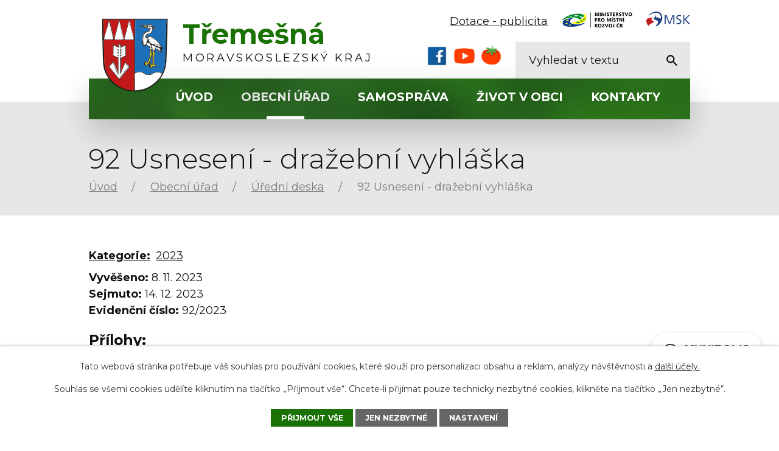

--- FILE ---
content_type: text/html; charset=utf-8
request_url: https://www.tremesna.cz/uredni-deska?action=detail&id=1230
body_size: 8690
content:
<!DOCTYPE html>
<html lang="cs" data-lang-system="cs">
	<head>



		<!--[if IE]><meta http-equiv="X-UA-Compatible" content="IE=EDGE"><![endif]-->
			<meta name="viewport" content="width=device-width, initial-scale=1, user-scalable=yes">
			<meta http-equiv="content-type" content="text/html; charset=utf-8" />
			<meta name="robots" content="index,follow" />
			<meta name="author" content="Antee s.r.o." />
			<meta name="description" content="Historie obce je bohatá na dění. Vyjmuli jsme nejdůležitější části a vložily je do jednotlivých záložek historie částí obce. (viz Rudíkovy, Třemešná, Damašek a Artmanov)." />
			<meta name="keywords" content="státní správa,obec,instituce" />
			<meta name="viewport" content="width=device-width, initial-scale=1, user-scalable=yes" />
<title>92 Usnesení - dražební vyhláška | Obec Třemešná</title>

		<link rel="stylesheet" type="text/css" href="https://cdn.antee.cz/jqueryui/1.8.20/css/smoothness/jquery-ui-1.8.20.custom.css?v=2" integrity="sha384-969tZdZyQm28oZBJc3HnOkX55bRgehf7P93uV7yHLjvpg/EMn7cdRjNDiJ3kYzs4" crossorigin="anonymous" />
		<link rel="stylesheet" type="text/css" href="/style.php?nid=RVFFRQ==&amp;ver=1768399196" />
		<link rel="stylesheet" type="text/css" href="/css/libs.css?ver=1768399900" />
		<link rel="stylesheet" type="text/css" href="https://cdn.antee.cz/genericons/genericons/genericons.css?v=2" integrity="sha384-DVVni0eBddR2RAn0f3ykZjyh97AUIRF+05QPwYfLtPTLQu3B+ocaZm/JigaX0VKc" crossorigin="anonymous" />

		<script src="/js/jquery/jquery-3.0.0.min.js" ></script>
		<script src="/js/jquery/jquery-migrate-3.1.0.min.js" ></script>
		<script src="/js/jquery/jquery-ui.min.js" ></script>
		<script src="/js/jquery/jquery.ui.touch-punch.min.js" ></script>
		<script src="/js/libs.min.js?ver=1768399900" ></script>
		<script src="/js/ipo.min.js?ver=1768399889" ></script>
			<script src="/js/locales/cs.js?ver=1768399196" ></script>

			<script src='https://www.google.com/recaptcha/api.js?hl=cs&render=explicit' ></script>

		<link href="/uredni-deska?action=atom" type="application/atom+xml" rel="alternate" title="Úřední deska">
		<link href="/aktualni-deni-v-obci-stare-archiv?action=atom" type="application/atom+xml" rel="alternate" title="Aktuální dění v obci - staré-archiv smazat">
		<link href="/aktuality?action=atom" type="application/atom+xml" rel="alternate" title="Aktuality">
<link rel="preconnect" href="https://fonts.googleapis.com">
<link rel="preconnect" href="https://fonts.gstatic.com" crossorigin>
<link href="https://fonts.googleapis.com/css2?family=Montserrat:ital,wght@0,300;0,400;0,700;1,400&amp;display=fallback" rel="stylesheet">
<link href="/image.php?nid=1333&amp;oid=8740687&amp;width=36" rel="icon" type="image/png">
<link rel="shortcut icon" href="/image.php?nid=1333&amp;oid=8740687&amp;width=36">
<link rel="preload" href="/image.php?nid=1333&amp;oid=8740690&amp;width=109" as="image">
<script>
ipo.api.live('body', function(el) {
//posun breadcrumbs, h1 a odstranění margin-top (prevence poskočení obsahu před vykonáním js)
$(el).find("#iponavigation").insertAfter("#ipotopmenuwrapper");
$(el).find("#ipomain").css("margin-top", "0");
if(($("#system-menu").length != 1) && ($("body#page8669580").length != 1) && ($(window).width() > 1024)) {
$(el).find("h1").prependTo("#iponavigation");
}
//přidání toggleru pro mobilní menu
if($(window).width() <= 1024) {
$(el).find("ul.topmenulevel1 .topmenulevel2").before("<span class='memu_item_collapse'>");
}
//posun patičky
$(el).find("#ipocopyright").insertAfter("#ipocontainer");
//třída action-button na backlink
$(el).find(".backlink").addClass("action-button");
//přesun vyhledávání
$(el).find(".elasticSearchForm").appendTo(".fulltext_wrapper");
//přesun počasí
$(".ipoWeather").appendTo(".weather_holder");
//404
if($("#ipopage .error").length > 0) {
$('body').addClass('error_page');
}
});
//zjištění počet položek submenu
ipo.api.live('#ipotopmenuwrapper ul.topmenulevel2', function(el) {
$(el).find("> li").each(function(index, es) {
if(index == 8) {
$(el).addClass("two-column");
}
});
});
//funkce pro zobrazování a skrývání vyhledávání
ipo.api.live(".header_fulltext_toggler", function(el){
var ikonaLupa = $(el).find(".ikona-lupa");
$(".header_fulltext_toggler > a").click(function(e) {
e.preventDefault();
$(this).toggleClass("search-active");
if($(this).hasClass("search-active")) {
$(ikonaLupa).text('X');
$(ikonaLupa).attr("title","Zavřít vyhledávání");
} else {
$(this).removeClass("search-active");
$(ikonaLupa).attr("title","Otevřít vyhledávání");
$(".elasticSearchForm input[type=text]").val("");
}
$(".fulltext_wrapper").animate({height: "toggle"});
$(".elasticSearchForm input[type=text]").focus();
});
});
</script>
<script>
//označení položek, které mají submenu
ipo.api.live('#ipotopmenu ul.topmenulevel1 li.topmenuitem1', function(el) {
var submenu = $(el).find("ul.topmenulevel2");
if ($(window).width() <= 1024) {
if (submenu.length) {
$(el).addClass("hasSubmenu");
}
}
});
//rozbaleni menu
$(function() {
if ($(window).width() <= 1024) {
$('.topmenuitem1').each(function(){
if($(this).hasClass('active')) {
$(this).find("ul.topmenulevel2").css("display","flex");
$(this).find('.memu_item_collapse').addClass("see-more");
}
});
$(".topmenulevel1 > li.hasSubmenu .memu_item_collapse").click(function(e) {
e.preventDefault();
if($(this).hasClass("see-more")) {
$(this).removeClass("see-more");
$(this).next("ul.topmenulevel2").slideUp();
} else {
$(".topmenulevel1 > li.hasSubmenu .memu_item_collapse").removeClass("see-more");
$(".topmenulevel1 > li.hasSubmenu .memu_item_collapse:not(.see-more)").each(function(){
$("ul.topmenulevel2").slideUp();
});
$(this).addClass("see-more");
$(this).next("ul.topmenulevel2").slideDown();
}
});
}
});
</script>
	</head>

	<body id="page2229582" class="subpage2229582 subpage128447"
			
			data-nid="1333"
			data-lid="CZ"
			data-oid="2229582"
			data-layout-pagewidth="1024"
			
			data-slideshow-timer="3"
			
						
				
				data-layout="responsive" data-viewport_width_responsive="1024"
			>



							<div id="snippet-cookiesConfirmation-euCookiesSnp">			<div id="cookieChoiceInfo" class="cookie-choices-info template_1">
					<p>Tato webová stránka potřebuje váš souhlas pro používání cookies, které slouží pro personalizaci obsahu a reklam, analýzy návštěvnosti a 
						<a class="cookie-button more" href="https://navody.antee.cz/cookies" target="_blank">další účely.</a>
					</p>
					<p>
						Souhlas se všemi cookies udělíte kliknutím na tlačítko „Přijmout vše“. Chcete-li přijímat pouze technicky nezbytné cookies, klikněte na tlačítko „Jen nezbytné“.
					</p>
				<div class="buttons">
					<a class="cookie-button action-button ajax" id="cookieChoiceButton" rel=”nofollow” href="/uredni-deska?id=1230&amp;action=detail&amp;do=cookiesConfirmation-acceptAll">Přijmout vše</a>
					<a class="cookie-button cookie-button--settings action-button ajax" rel=”nofollow” href="/uredni-deska?id=1230&amp;action=detail&amp;do=cookiesConfirmation-onlyNecessary">Jen nezbytné</a>
					<a class="cookie-button cookie-button--settings action-button ajax" rel=”nofollow” href="/uredni-deska?id=1230&amp;action=detail&amp;do=cookiesConfirmation-openSettings">Nastavení</a>
				</div>
			</div>
</div>				<div id="ipocontainer">

			<div class="menu-toggler">

				<span>Menu</span>
				<span class="genericon genericon-menu"></span>
			</div>

			<span id="back-to-top">

				<i class="fa fa-angle-up"></i>
			</span>

			<div id="ipoheader">

				<div class="header">
	<div class="layout-container flex-container">
		<div class="brand_wrapper">
			<a title="Obec Třemešná" href="/" class="header-logo">
				<img src="/image.php?nid=1333&amp;oid=8740690&amp;width=109" alt="Logo">
				<span class="brand_name">
					<strong>Třemešná</strong>
					<span>Moravskoslezský kraj</span>
				</span>
			</a>
		</div>
		<div class="header_action">

			<div class="socials_ikony">
				<a href="https://www.facebook.com/profile.php?id=61577402613027" title="facebook" target="_blank">
					<img src="/image.php?nid=1333&amp;oid=12345385" alt="facebook" height="40">
				</a>

				<a href="https://www.youtube.com/@ObecT%C5%99eme%C5%A1n%C3%A1" title="youtube" target="_blank">
					<img src="/image.php?nid=1333&amp;oid=12345386" alt="youtube" height="40">
				</a>

				<a href="https://tremesna.rajce.idnes.cz/" title="rajče" target="_blank">
					<img src="/image.php?nid=1333&amp;oid=12345384" alt="rajče" height="40">
				</a>
			</div>

			<div class="header_links">
				<a href="/uskutecnene">
					<span class="header_link">
						<span class="text_holder">Dotace - publicita</span>
					</span>
				</a>
				<a href="https://mmr.cz/cs/uvod" target="_blank" rel="noopener noreferrer">
					<span class="header_link">
						<span class="icon_holder">
							<img src="/image.php?nid=1333&amp;oid=8741298&amp;width=126" alt="Dotace">
						</span>
					</span>
				</a>
				<a href="https://www.msk.cz/" target="_blank" rel="noopener noreferrer">
					<span class="header_link">
						<span class="icon_holder">
							<img src="/image.php?nid=1333&amp;oid=8741302&amp;width=72" alt="MSK">
						</span>
					</span>
				</a>
			</div>
			<div class="header_fulltext_toggler">
				<a href="#">
					<span title="Otevřít vyhledávání" class="ikona-lupa">X</span>
				</a>
			</div>
			<div class="fulltext_wrapper"></div>
		</div>
	</div>
</div>

			</div>

			<div id="ipotopmenuwrapper">

				<div id="ipotopmenu">
<h4 class="hiddenMenu">Horní menu</h4>
<ul class="topmenulevel1"><li class="topmenuitem1 noborder" id="ipomenu8669580"><a href="/">Úvod</a></li><li class="topmenuitem1 active" id="ipomenu128447"><a href="/obecni-urad">Obecní úřad</a><ul class="topmenulevel2"><li class="topmenuitem2" id="ipomenu128448"><a href="/zakladni-informace">Základní informace</a></li><li class="topmenuitem2" id="ipomenu128449"><a href="/struktura-uradu">Struktura úřadu</a></li><li class="topmenuitem2" id="ipomenu8410364"><a href="/povinne-zverejnovane-informace">Povinně zveřejňované informace</a></li><li class="topmenuitem2" id="ipomenu8683029"><a href="/poskytovani-informaci-prijem-podani">Poskytování informací, příjem podání</a></li><li class="topmenuitem2 active" id="ipomenu2229582"><a href="/uredni-deska">Úřední deska</a></li><li class="topmenuitem2" id="ipomenu8683036"><a href="/elektronicka-podatelna">Elektronická podatelna</a></li><li class="topmenuitem2" id="ipomenu2275580"><a href="/formulare-ke-stazeni">Formuláře ke stažení</a></li><li class="topmenuitem2" id="ipomenu8683034"><a href="https://cro.justice.cz/" target="_blank">Registr oznámení</a></li><li class="topmenuitem2" id="ipomenu2840636"><a href="/profil-zadavatele">Profil zadavatele</a></li><li class="topmenuitem2" id="ipomenu6313083"><a href="/gdpr">GDPR</a></li></ul></li><li class="topmenuitem1" id="ipomenu8670770"><a href="/samosprava">Samospráva</a><ul class="topmenulevel2"><li class="topmenuitem2" id="ipomenu8676959"><a href="/zastupitelstvo-obce">Zastupitelstvo obce</a></li><li class="topmenuitem2" id="ipomenu189485"><a href="/rozpocet">Rozpočet</a></li><li class="topmenuitem2" id="ipomenu128453"><a href="/zapisy-a-usneseni-z-jednani-zastupitelstva-vyhlasky-zakony">Zápisy a usnesení z jednání zastupitelstva, vyhlášky,zákony</a></li><li class="topmenuitem2" id="ipomenu6771911"><a href="/aktualni-vyse-poplatku-v-obci">Aktuální výše poplatků v obci</a></li><li class="topmenuitem2" id="ipomenu8760628"><a href="http://www.zstremesna.cz" target="_blank">ZŠ a MŠ Třemešná</a></li><li class="topmenuitem2" id="ipomenu5688650"><a href="http://tremesna-knihovna.webnode.cz/" target="_blank">Obecní knihovna</a></li><li class="topmenuitem2" id="ipomenu2600599"><a href="/strategicky-plan-rozvoje-obce">Strategický plán rozvoje obce</a></li><li class="topmenuitem2" id="ipomenu3294122"><a href="http://www.edpp.cz/dpp/tremesna" target="_blank">Povodňový plán obce Třemešná</a></li><li class="topmenuitem2" id="ipomenu3610364"><a href="/uzemni-plan">Územní plán</a></li><li class="topmenuitem2" id="ipomenu7694291"><a href="/sberny-dvur">Sběrný dvůr</a></li><li class="topmenuitem2" id="ipomenu2275588"><a href="/nase-vize">Naše vize</a><ul class="topmenulevel3"><li class="topmenuitem3" id="ipomenu2713044"><a href="/predstavy-a-plany">Představy a plány</a></li><li class="topmenuitem3" id="ipomenu2713047"><a href="/uskutecnene">Uskutečněné</a></li></ul></li><li class="topmenuitem2" id="ipomenu8707867"><a href="/dotace">Poskytovatelé dotací</a></li></ul></li><li class="topmenuitem1" id="ipomenu8670779"><a href="/zivot-v-obci">Život v obci</a><ul class="topmenulevel2"><li class="topmenuitem2" id="ipomenu3678321"><a href="/aktuality">Aktuality</a></li><li class="topmenuitem2" id="ipomenu128462"><a href="/turisticke-zajimavosti-obce">Turistické zajímavosti obce</a><ul class="topmenulevel3"><li class="topmenuitem3" id="ipomenu659496"><a href="/uzkokolejka">Úzkokolejka</a></li><li class="topmenuitem3" id="ipomenu2275633"><a href="/kaktusy">Kaktusy</a></li><li class="topmenuitem3" id="ipomenu3599293"><a href="/tematicka-stezka-soch">Tématická stezka soch</a></li><li class="topmenuitem3" id="ipomenu2275635"><a href="/ostatni">Ostatní</a></li></ul></li><li class="topmenuitem2" id="ipomenu2275591"><a href="/socialni-sluzby-sluzby-v-obci-a-podnikatele-v-obci">Sociální služby, služby v obci a podnikatelé v obci</a><ul class="topmenulevel3"><li class="topmenuitem3" id="ipomenu128507"><a href="/sluzby-v-obci">Služby v obci</a></li><li class="topmenuitem3" id="ipomenu2275596"><a href="/socialni-sluzby">Sociální služby</a></li><li class="topmenuitem3" id="ipomenu2275592"><a href="/podnikatele-v-obci">Podnikatelé v obci</a></li><li class="topmenuitem3" id="ipomenu128495"><a href="/informace-pro-podnikatele">Informace pro podnikatele</a></li></ul></li><li class="topmenuitem2" id="ipomenu128479"><a href="/obcanska-sdruzeni">Občanská sdružení</a><ul class="topmenulevel3"><li class="topmenuitem3" id="ipomenu192330"><a href="/tj-sokol-tremesna">TJ Sokol Třemešná</a></li><li class="topmenuitem3" id="ipomenu8767473"><a href="http://www.facebook.com/Historický-spolek-Třemešná-103955788326558/" target="_top">Historický spolek Třemešná</a></li><li class="topmenuitem3" id="ipomenu918848"><a href="/myslivecke-sdruzeni-tremesna-ve-slezsku-o-s">Myslivecké sdružení Třemešná ve Slezsku, o.s.</a></li><li class="topmenuitem3" id="ipomenu2277529"><a href="http://motoclub-wanted.webnode.cz" target="_blank">Motoclub Třemešná</a></li><li class="topmenuitem3" id="ipomenu2275144"><a href="/srpds">SRPDŠ</a></li><li class="topmenuitem3" id="ipomenu2503375"><a href="/sebastian-obcanske-sdruzeni">Sebastián - občanské sdružení</a></li></ul></li><li class="topmenuitem2" id="ipomenu732573"><a href="/fotogalerie-obce">Fotogalerie obce</a><ul class="topmenulevel3"><li class="topmenuitem3" id="ipomenu2276007"><a href="/ze-zivota-obce">Ze života obce</a></li><li class="topmenuitem3" id="ipomenu2276006"><a href="/obec-a-okoli">Obec a okolí</a></li></ul></li><li class="topmenuitem2" id="ipomenu190357"><a href="/historie-obce-a-okoli">Historie obce a okolí</a><ul class="topmenulevel3"><li class="topmenuitem3" id="ipomenu2533015"><a href="/rudikovy">Rudíkovy</a></li><li class="topmenuitem3" id="ipomenu2533021"><a href="/tremesna">Třemešna</a></li><li class="topmenuitem3" id="ipomenu2534710"><a href="/damasek">Damašek</a></li><li class="topmenuitem3" id="ipomenu2534711"><a href="/artmanov">Artmanov</a></li><li class="topmenuitem3" id="ipomenu2541582"><a href="/foto-historie">Foto historie</a></li><li class="topmenuitem3" id="ipomenu2275167"><a href="/historie-osoblazska">Historie Osoblažska</a></li><li class="topmenuitem3" id="ipomenu4033129"><a href="/deni-dne-22-9-1938-v-obci-tremesna">Dění dne 22.9.1938 v obci Třemešná</a></li></ul></li><li class="topmenuitem2" id="ipomenu5688658"><a href="/zivot-v-mikroregionu">Život v mikroregionu</a><ul class="topmenulevel3"><li class="topmenuitem3" id="ipomenu5688660"><a href="/kulturni-a-spolecenske-akce-v-okoli">Kulturní a společenské akce v okolí</a></li><li class="topmenuitem3" id="ipomenu5688667"><a href="https://www.mikroregionkrnovsko.cz/" target="_blank">Mikroregion Krnovsko</a></li><li class="topmenuitem3" id="ipomenu5688668"><a href="http://www.mikroregion-osoblazsko.cz/" target="_blank">Mikroregion Osoblažsko</a></li><li class="topmenuitem3" id="ipomenu3183585"><a href="http://www.silesiatourism.com/" target="_blank">Slezsko bez hranic</a></li></ul></li><li class="topmenuitem2" id="ipomenu2275164"><a href="/obecni-zpravodaj">Obecní zpravodaj</a></li><li class="topmenuitem2" id="ipomenu10789923"><a href="/munipolis">Munipolis</a></li></ul></li><li class="topmenuitem1" id="ipomenu8669582"><a href="/kontakty">Kontakty</a></li></ul>
					<div class="cleartop"></div>
				</div>
			</div>
			<div id="ipomain">
				<div class="elasticSearchForm elasticSearch-container" id="elasticSearch-form-8740705" >
	<h4 class="newsheader">Fulltextové vyhledávání</h4>
	<div class="newsbody">
<form action="/uredni-deska?id=1230&amp;action=detail&amp;do=mainSection-elasticSearchForm-8740705-form-submit" method="post" id="frm-mainSection-elasticSearchForm-8740705-form">
<label hidden="" for="frmform-q">Fulltextové vyhledávání</label><input type="text" placeholder="Vyhledat v textu" autocomplete="off" name="q" id="frmform-q" value=""> 			<input type="submit" value="Hledat" class="action-button">
			<div class="elasticSearch-autocomplete"></div>
</form>
	</div>
</div>

<script >

	app.index.requireElasticSearchAutocomplete('frmform-q', "\/fulltextove-vyhledavani?do=autocomplete");
</script>
<div class="ipoWeather">
	<h4 class="newsheader">Počasí</h4>
	<div class="newsbody">
		<div class="forecast comp-days">
			<div class="weather-day">

				<div>
					<a href="/pocasi">
						<span>Čtvrtek</span>
						<span class="weather-state oblacno">Oblačno</span>
						<span>0/-5 °C</span>
					</a>
				</div>
			</div>
			<div class="weather-day">

				<div>
					<a href="/pocasi">
						<span>Pátek</span>
						<span class="weather-state zatazeno">Zataženo</span>
						<span>0/-4 °C</span>
					</a>
				</div>
			</div>
			<div class="weather-day">

				<div>
					<a href="/pocasi">
						<span>Sobota</span>
						<span class="weather-state zatazeno">Zataženo</span>
						<span>1/-1 °C</span>
					</a>
				</div>
			</div>
			<div class="weather-day">

				<div>
					<a href="/pocasi">
						<span>Neděle</span>
						<span class="weather-state zatazeno">Zataženo</span>
						<span>3/-1 °C</span>
					</a>
				</div>
			</div>
			<hr class="cleaner">
		</div>
	</div>
</div>

				<div id="ipomainframe">
					<div id="ipopage">
<div id="iponavigation">
	<h5 class="hiddenMenu">Drobečková navigace</h5>
	<p>
			<a href="/">Úvod</a> <span class="separator">&gt;</span>
			<a href="/obecni-urad">Obecní úřad</a> <span class="separator">&gt;</span>
			<a href="/uredni-deska">Úřední deska</a> <span class="separator">&gt;</span>
			<span class="currentPage">92 Usnesení - dražební vyhláška</span>
	</p>

</div>
						<div class="ipopagetext">
							<div class="noticeBoard view-detail content">
								
								<h1>92 Usnesení - dražební vyhláška</h1>

<div id="snippet--flash"></div>
								
																	<hr class="cleaner">

		<div class="tags table-row auto type-tags">
		<a class="box-by-content" href="/uredni-deska?id=1230&amp;action=detail&amp;do=tagsRenderer-clearFilter" title="Ukázat vše">Kategorie:</a>
		<ul>

			<li><a href="/uredni-deska?tagsRenderer-tag=2023&amp;id=1230&amp;action=detail&amp;do=tagsRenderer-filterTag" title="Filtrovat podle 2023">2023</a></li>
		</ul>
	</div>
	<hr class="cleaner">
<div class="notice">
		<div class="dates table-row">
		<span>Vyvěšeno:</span>
8. 11. 2023	</div>
			<div class="dates table-row">
		<span>Sejmuto:</span>
14. 12. 2023	</div>
			<div class="dates table-row">
		<span>Evidenční číslo:</span> 92/2023
	</div>
		<div class="paragraph description clearfix"></div>
</div>
<h3>Přílohy:</h3>
<div id="snippet-filesRenderer-files"><div class="files-editor">
	<ul class="files">
		<li>
			<span class="file-type file-type-pdf"></span>
			<a href="/uredni-deska?filesRenderer-objectId=10501122&amp;id=1230&amp;action=detail&amp;do=filesRenderer-download" target="_blank">92.pdf [5,45 MB]</a>
			<span class="file-download-counter">

				Staženo: 51x
			</span>
		</li>
	</ul>

</div>
</div><hr class="cleaner">
<div id="snippet--uploader"></div><a class='backlink' href='/uredni-deska'>Zpět na přehled</a>
															</div>
						</div>
					</div>


					

					

					<div class="hrclear"></div>
					<div id="ipocopyright">
<div class="copyright">
	<div class="page_footer layout-container flex-container">
	<div class="left_col">
		<div class="flex-container">
			<div class="footer_block">
				<h2>Adresa</h2>
				<p>
					Obec Třemešná<br>
					Třemešná 304<br>
					793 82 Třemešná
				</p>
			</div>
			<div class="footer_block">
				<p class="icon_links">
					<a href="tel:+420554652571">+420 554 652 571</a>
					<a href="mailto:podatelna@tremesna.cz">podatelna@tremesna.cz</a>
				</p>
			</div>
			<div class="footer_block">
				<h2>Úřední hodiny</h2>
				<p class="open_times">
					<span>Pondělí</span>7:00 - 17:00 (pro veřejnost)<br>
					<span>Úterý</span>7:00 - 15:00<br>
					<span>Středa</span>7:00 - 17:00 (pro veřejnost)<br>
					<span>Čtvrtek</span>7:00 - 14:00<br>
					<span>Pátek</span>7:00 - 13:00
				</p>
				<p class="prestavka">Polední přestávka 12:00 - 12:30</p>
			</div>
			<div class="footer_block weather_block">
				<h2>Předpověď počasí</h2>
				<div class="weather_holder">
					<h3>Počasí</h3>
				</div>
			</div>
		</div>
	</div>
	<div class="right_col">
		<a class="footer_map" title="Zobrazit na mapě" href="https://goo.gl/maps/1Fe4wUiGVY9mya6q8" target="_blank" rel="noopener noreferrer">
			<span class="action-button">Zobrazit na mapě</span>
		</a>
	</div>
</div>
<div class="row antee">
	<div class="layout-container">
		<div>
			© 2026 Obec Třemešná, <a href="mailto:podatelna@tremesna.cz">Kontaktovat webmastera</a>, <span id="links"><a href="/mapa-stranek">Mapa stránek</a>, <a href="/prohlaseni-o-pristupnosti">Prohlášení o přístupnosti</a></span>
		</div>
		<div>
			ANTEE s.r.o. - <a href="https://www.antee.cz/" target="_blank" rel="noopener noreferrer">Tvorba webových stránek, Redakční systém IPO</a>
		</div>
	</div>
</div>
</div>
					</div>
					<div id="ipostatistics">
<script >
	var _paq = _paq || [];
	_paq.push(['disableCookies']);
	_paq.push(['trackPageView']);
	_paq.push(['enableLinkTracking']);
	(function() {
		var u="https://matomo.antee.cz/";
		_paq.push(['setTrackerUrl', u+'piwik.php']);
		_paq.push(['setSiteId', 3135]);
		var d=document, g=d.createElement('script'), s=d.getElementsByTagName('script')[0];
		g.defer=true; g.async=true; g.src=u+'piwik.js'; s.parentNode.insertBefore(g,s);
	})();
</script>
<script >
	$(document).ready(function() {
		$('a[href^="mailto"]').on("click", function(){
			_paq.push(['setCustomVariable', 1, 'Click mailto','Email='+this.href.replace(/^mailto:/i,'') + ' /Page = ' +  location.href,'page']);
			_paq.push(['trackGoal', null]);
			_paq.push(['trackPageView']);
		});

		$('a[href^="tel"]').on("click", function(){
			_paq.push(['setCustomVariable', 1, 'Click telefon','Telefon='+this.href.replace(/^tel:/i,'') + ' /Page = ' +  location.href,'page']);
			_paq.push(['trackPageView']);
		});
	});
</script>
					</div>

					<div id="ipofooter">
						<div class="rozhlas-banner-container"><a class="rozhlas-banner__icon animated pulse" title="Zobrazit MUNIPOLIS" href="#"> <img src="/img/mobilni-rozhlas/banner_mr_logo-dark.svg" alt="MUNIPOLIS" width="145"> <span class="rozhlas-subtitle">Novinky z úřadu přímo do vašeho telefonu</span> </a>
	<div class="rozhlas-banner">
		<div class="rozhlas-banner__close"><a title="zavřít"><img src="/img/mobilni-rozhlas/banner_close-icon.svg" alt="zavřít"></a></div>
		<div class="rozhlas-banner__logo"><a title="MUNIPOLIS" href="https://www.munipolis.cz/" target="_blank" rel="noopener noreferrer"> <img src="/img/mobilni-rozhlas/banner_mr_logo-dark.svg" alt="MUNIPOLIS"> </a></div>
		<div class="rozhlas-banner__text"><span>Důležité informace ze samosprávy <br>přímo do telefonu</span></div>
		<div class="rozhlas-banner__image"><img src="/img/mobilni-rozhlas/banner_foto.png" alt="foto aplikace"></div>
		<div class="rozhlas-banner__cta"><a class="rozhlas-banner-btn rozhlas-banner-btn--telefon" title="Odebírat" href="https://tremesna.munipolis.cz/registrace" target="_blank" rel="noopener noreferrer"> Odebírat zprávy do telefonu </a> <a class="rozhlas-banner-btn rozhlas-banner-btn--nastenka" title="Nástěnka" href="https://tremesna.munipolis.cz" target="_blank" rel="noopener noreferrer"> Zobrazit nástěnku </a> <a class="rozhlas-banner-btn rozhlas-banner-btn--app" title="Aplikace" href="/munipolis"> Stáhnout mobilní aplikaci </a></div>
	</div>
</div>
<script>// <![CDATA[
	ipo.api.live('.rozhlas-banner-container', function(el) {
		$('.rozhlas-banner__icon').click(function(e) {
			$(el).toggleClass('open')
			if ($(el).hasClass('open')) {
				$('.rozhlas-banner').css('display', 'block')
			} else {
				$(el).removeClass('open')
				$('.rozhlas-banner').css('display', 'none')
			}
			e.preventDefault()
		})
		$('.rozhlas-banner__close a').click(function(e) {
			$(el).removeClass('open')
			$(el).find('.rozhlas-banner').css('display', 'none')
		})
	})
	// ]]></script>
					</div>
				</div>
			</div>
		</div>
	</body>
</html>
